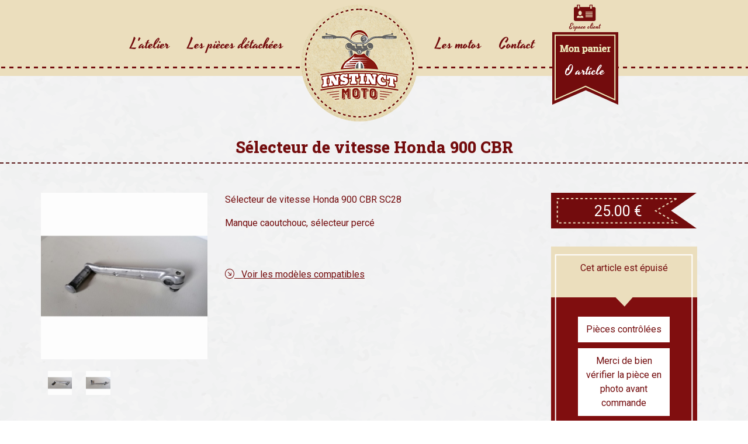

--- FILE ---
content_type: text/html; charset=UTF-8
request_url: https://www.instinct-moto.fr/pieces-detachees-moto/97-selecteur-de-vitesse-honda-900-cbr
body_size: 3846
content:

<!DOCTYPE html>
<html lang="fr">
  <head>
  	<base href="https://www.instinct-moto.fr/" />
	<title>Instinct Moto - Sélecteur de vitesse Honda 900 CBR d'occasion</title>
	<meta name="description" content="S&eacute;lecteur de vitesse Honda 900 CBR SC28

Manque caoutchouc, s&eacute;lecteur perc&eacute;
" />
    <meta charset="utf-8" />
    <meta name="viewport" content="width=device-width, initial-scale=1.0" />
    <meta name="author" content="" />
    <link rel="shortcut icon" href="ico/favicon.png" />

    <!-- Bootstrap core CSS -->
    <link rel="preconnect" href="https://fonts.gstatic.com">
	<link href="https://fonts.googleapis.com/css2?family=Roboto&display=swap" rel="stylesheet">
    <link href="minimizer/less.css" rel="stylesheet" type="text/css">
	
		<link rel="canonical" href="https://www.instinct-moto.fr/pieces-detachees-moto/97-selecteur-de-vitesse-honda-900-cbr" />
	
		<meta property="og:site_name" content="Instinct Moto"/>
	<meta property="og:title" content="Instinct Moto - Sélecteur de vitesse Honda 900 CBR d'occasion" />
	<meta property="og:type" content="website" />
	<meta property="og:url" content="https://www.instinct-moto.fr/pieces-detachees-moto/97-selecteur-de-vitesse-honda-900-cbr" />
	<meta property="og:image" content="https://www.instinct-moto.fr/media/w-800-h-600-instinct-moto-selecteur-de-vitesse-honda-900-cbr-088009600-1638539231.jpg" />
	<meta property="og:description" content="S&eacute;lecteur de vitesse Honda 900 CBR SC28

Manque caoutchouc, s&eacute;lecteur perc&eacute;
" />
	<meta property="og:image:type" content="image/jpeg">	
	<meta property="og:image:width" content="800">
	<meta property="og:image:height" content="600">
	
	<!-- Favicon -->
    <link rel="shortcut icon" href="ico/favicon.png" />
	<link rel="apple-touch-icon" sizes="57x57" href="ico/apple-icon-57x57.png">
	<link rel="apple-touch-icon" sizes="60x60" href="ico/apple-icon-60x60.png">
	<link rel="apple-touch-icon" sizes="72x72" href="ico/apple-icon-72x72.png">
	<link rel="apple-touch-icon" sizes="76x76" href="ico/apple-icon-76x76.png">
	<link rel="apple-touch-icon" sizes="114x114" href="ico/apple-icon-114x114.png">
	<link rel="apple-touch-icon" sizes="120x120" href="ico/apple-icon-120x120.png">
	<link rel="apple-touch-icon" sizes="144x144" href="ico/apple-icon-144x144.png">
	<link rel="apple-touch-icon" sizes="152x152" href="ico/apple-icon-152x152.png">
	<link rel="apple-touch-icon" sizes="180x180" href="ico/apple-icon-180x180.png">
	<link rel="icon" type="image/png" sizes="192x192"  href="ico/android-icon-192x192.png">
	<link rel="icon" type="image/png" sizes="32x32" href="ico/favicon-32x32.png">
	<link rel="icon" type="image/png" sizes="96x96" href="ico/favicon-96x96.png">
	<link rel="icon" type="image/png" sizes="16x16" href="ico/favicon-16x16.png">
	<link rel="manifest" href="ico/manifest.json">
	<meta name="msapplication-TileColor" content="#ffffff">
	<meta name="msapplication-TileImage" content="ico/ms-icon-144x144.png">
	<meta name="theme-color" content="#ffffff">
	
    <!-- HTML5 shim and Respond.js IE8 support of HTML5 elements and media queries -->
    <!--[if lt IE 9]>
      <script src="https://oss.maxcdn.com/libs/html5shiv/3.7.0/html5shiv.js"></script>
      <script src="https://oss.maxcdn.com/libs/respond.js/1.3.0/respond.min.js"></script>
    <![endif]-->
    
	<script>function redirectTo(url){ document.location.href="https://www.instinct-moto.fr/"+url; }</script>
	
	<!-- Matomo -->
<script>
  var _paq = window._paq = window._paq || [];
  /* tracker methods like "setCustomDimension" should be called before "trackPageView" */
  _paq.push(['trackPageView']);
  _paq.push(['enableLinkTracking']);
  (function() {
    var u="https://chart.factorit.fr/";
    _paq.push(['setTrackerUrl', u+'matomo.php']);
    _paq.push(['setSiteId', '87']);
    var d=document, g=d.createElement('script'), s=d.getElementsByTagName('script')[0];
    g.async=true; g.src=u+'matomo.js'; s.parentNode.insertBefore(g,s);
  })();
</script>
<!-- End Matomo Code -->


  </head>

  <body>
  <script type="application/ld+json">
{
  "@context" : "http://schema.org",
  "@type" : "Organization",
  "name" : "Instinct Moto",
  "url" : "https://www.instinct-moto.fr/",
  "sameAs" : [
	    "https://www.facebook.com/Instinctmoto",
	    "https://g.page/r/CRymqJO3pnfTEBA"
	 ]
}
</script>

	<div id="global_menu">
		<div class="container">
			<nav class="navbar navbar-expand-lg navbar-light">
			  <div class="container-fluid">
			  	<p class="text-center d-block d-lg-none"><a href="./"><img src="images/mini-logo.png" alt="Instinct moto vendée" /></a></p>
			  	<div class="text-end">
				    <button class="navbar-toggler text-end" type="button" data-bs-toggle="collapse" data-bs-target="#navbarNavDropdown" aria-controls="navbarNavDropdown" aria-expanded="false" aria-label="Toggle navigation">
				      <span class="navbar-toggler-icon"><i class="bi bi-list"></i></span>
				    </button>
				   </div>
			    <div class="collapse navbar-collapse" id="navbarNavDropdown">
			      <ul class="navbar-nav mx-auto yesteryear">
			        <li class="nav-item"><a class="nav-link active menupad" aria-current="page" href="atelier-moto-vendee-reparation-customisation">L'atelier</a></li>
			        <li class="nav-item"><a class="nav-link active menupad" aria-current="page" href="pieces-detachees-moto">Les pièces détachées</a></li>
			        <li class="nav-item"><a class="nav-link active d-none d-lg-block" aria-current="page" href="./"><img src="images/logo-instinct-moto.png"  alt="Instinct moto vendée" id="logo"/></a></li>
			        <li class="nav-item"><a class="nav-link active menupad" aria-current="page" href="vente-moto-occasion-vendee">Les motos</a></li>
			        <li class="nav-item"><a class="nav-link active menupad" aria-current="page" href="contact-acces-instinct-moto-vendee">Contact</a></li>
			        <li class="nav-item d-block d-sm-none"><a class="nav-link active menupad" aria-current="page" href="espace-client">Espace client</a></li>
			        <li class="nav-item d-block d-sm-none"><a class="nav-link active menupad" aria-current="page" href="commande/panier">Panier</a></li>
			        <li class="nav-item text-center menupan d-none d-lg-block"><a class="nav-link active menupad" aria-current="page">
			        	<span class="clickable" onclick="redirectTo('espace-client')"><img src="images/profile.png" alt="Instinct moto pièce détachées" /><br/>Espace client</span>
			        	<div id="enc_panier" onclick="redirectTo('commande/panier')" class="clickable">
			        		<img src="images/panier.png"  alt="Instinct moto vente en ligne pièce détachée"/>
			        		<p id="panier">0 article</p>
			        	</div>
			        </a></li>
			      </ul>
			    </div>
			  </div>
			</nav>
		</div>
	</div>	<div id="contenu">
		<h1 class="text-center bordeau slab">Sélecteur de vitesse Honda 900 CBR</h1>
		<div class="container">
			<div class="row" id="fiche_article">
				<div class="col-12 col-sm-12 col-md-3">
					<div class="row">
						<div id="image_big" class="col-12 nopadding nomargin">
							<a href="media/w-1080-instinct-moto-selecteur-de-vitesse-honda-900-cbr-088009600-1638539231.jpg" class="photo_frame" rel="photo_frame" ><img src="media/w-650-h-650-zc-2-instinct-moto-selecteur-de-vitesse-honda-900-cbr-088009600-1638539231.jpg" alt="Sélecteur de vitesse Honda 900 CBR" class="img-responsive nopadding nomargin zoom_produit" /></a>
						</div>
						<div class="row">
																<div class="col-3 thumblist ">
										<a href="media/w-1080-instinct-moto-selecteur-de-vitesse-honda-900-cbr-088009600-1638539231.jpg" class="photo_frame" rel="photo_frame" ><img src="media/w-650-h-650-zc-2-instinct-moto-selecteur-de-vitesse-honda-900-cbr-088009600-1638539231.jpg" alt="Sélecteur de vitesse Honda 900 CBR" class="thumb img-responsive" /></a>
									</div>
																		<div class="col-3 thumblist ">
										<a href="media/w-1080-instinct-moto-selecteur-de-vitesse-honda-900-cbr-038507000-1638539241.jpg" class="photo_frame" rel="photo_frame" ><img src="media/w-650-h-650-zc-2-instinct-moto-selecteur-de-vitesse-honda-900-cbr-038507000-1638539241.jpg" alt="Sélecteur de vitesse Honda 900 CBR" class="thumb img-responsive" /></a>
									</div>
															</div>
						
					</div>
				</div>
				<div class="col-xs-12 col-sm-6 padlarge">
					<p>S&eacute;lecteur de vitesse Honda 900 CBR SC28</p>

<p>Manque caoutchouc, s&eacute;lecteur perc&eacute;</p>
					
					
					
				<div class="row">
					
					<p class="clickable" onclick="$('#compatibles').fadeToggle(); "><br/><br/><u><i class="bi bi-arrow-down-right-circle"></i>&nbsp; &nbsp;Voir les modèles compatibles</u></p>
					<div id="compatibles">
						<table id="recapitulatif_panier">
						<tr>
							<th>Marque</th>
							<th>Cylindrée</th>
							<th>Modèle</th>
							<th>Millésime</th>
						</tr>
															<tr>
									<td>Honda</td>
									<td>900</td>
									<td>CBR</td>
									<td>1992 - 1993</td>
								
													</table>
					</div>
				</div>
					
				</div>
				<div class="col-xs-12 col-sm-6 col-md-3">
					<div class="prix text-center">
						<img src="images/prix2.png" class="img-responsive" alt="Instinct Moto - Sélecteur de vitesse Honda 900 CBR d'occasion" />
						<p>25.00&nbsp;&euro;</p>
					</div>
					
					<div class="fanion text-center">
						<img src="images/fanion.png" class="img-responsive fanion-img" alt="Instinct Moto - Sélecteur de vitesse Honda 900 CBR d'occasion" />
						<div class="ajout-panier">
							Cet article est épuisé							</div>
						<div class="infos-comp">
							<div class="item">Pièces contrôlées</div>
							<div class="item">Merci de bien vérifier la pièce en photo avant commande</div>
						</div>
					</div>
				</div>
				
			</div>
		</div>
	</div>

	<div id="footer">
		<div class="container">
			<div class="row yellow">
				<div class="col-12 col-sm-3 text-sm-end text-center">
					<p class="titre yesteryear">A propos</p>
					<p>
						<a href="./">Accueil</a><br/>
						<a href="atelier-moto-vendee-reparation-customisation">L'Atelier</a><br/>
						<a href="pieces-detachees-moto">Pièces détachées</a><br/>
						<a href="vente-moto-occasion-vendee">Les motos</a><br/>
						<a href="contact-acces-instinct-moto-vendee">Contact &amp; Accès</a><br/><br/>
						<img src="images/paiement-securise.png" alt="paiement sécurisé instinct moto"/>
					</p>
				</div>
				<div class="col-12 col-sm-6 text-center">
					<p class="titre yesteryear">Contactez-nous</p>
					<p>
						<img src="images/phone.png" class="icone" alt="telephone instinct moto" /><br/>
						07 87 03 35 94<br/>
						<img src="images/separateur.png" class="separateur" alt="instinct moto" /><br/>
						<img src="images/mail.png" class="icone" alt="instinct moto mail" /><br/>
						instinct-moto@outlook.fr<br/>
						<img src="images/separateur.png" class="separateur" alt="isnticnt moto la roche sur yon"/><br/>
						<img src="images/adresse.png" class="icone" alt="garage moto vendée" /><br/>
						Z.A DU VIVIER<br/>85430 NIEUL-LE-DOLENT<br/>
						
					</p>
				</div>
				<div class="col-12 col-sm-3 text-center text-sm-start">
					<p class="titre yesteryear">Service clients</p>
					<p class="lineheighted">
						<a href="pieces-detachees-moto-ancienne">Pièce détachée moto</a><br/>
						<a href="contact-acces-instinct-moto-vendee">Contact</a><br/>
						<a href="conditions-generales-de-vente">Livraison et retours</a><br/>
						<a href="conditions-generales-de-vente">Conditions générales de vente</a><br/>
						<a href="mentions-legales">Mentions légales</a><br/>
						<a href="mentions-legales">Politique de confidentialité</a><br/>
					</p>
				</div>
			</div>
		</div>
	</div>
	
	
	<!-- Bootstrap core JavaScript
    ================================================== -->
    <!-- Placed at the end of the document so the pages load faster -->
    <a href="fancy-suite.php" id="fancy_suite"></a>
    <script src="minimizer/less.js"></script>
	<script>	
		$('.triangle').css('border-right', $(window).width()+"px solid transparent");
		$('.triangle2').css('border-left', $(window).width()+"px solid transparent");
	</script>
	
	<script>
        $( function() {
	        $( "#slider-range" ).slider({
	        	range: true,
		        min: 1900,
		        max: 2026,
		        values: [ ,  ],
		        slide: function( event, ui ) {
		        $( "#annee_min" ).val(ui.values[ 0 ]);
		        $( "#annee_max" ).val(ui.values[ 1 ]);
		        $( "#annee_detail" ).html("Année : "+ui.values[ 0 ]+" - "+ui.values[ 1 ]+" km");
		        }
	        });
	        $( "#annee_min" ).val( $( "#slider-range" ).slider( "values", 0 ));
	        $( "#annee_max" ).val( $( "#slider-range" ).slider( "values", 1 ));
	        $( "#annee_detail" ).html( "Année : "+ $( "#slider-range" ).slider( "values", 0 )+" - "+$( "#slider-range" ).slider( "values", 1 )+" km");
        } );
    </script>
	<script>
        $( function() {
	        $( "#slider-range2" ).slider({
	        	range: true,
		        min: 0,
		        max: 50000,
		        step:500,
		        values: [ ,  ],
		        slide: function( event, ui ) {
		        $( "#prix_min" ).val(ui.values[ 0 ]);
		        $( "#prix_max" ).val(ui.values[ 1 ]);
		        $( "#prix_detail" ).html("Prix : "+ui.values[ 0 ]+" - "+ui.values[ 1 ]+" &euro;");
		        }
	        });
	        $( "#prix_min" ).val( $( "#slider-range2" ).slider( "values", 0 ));
	        $( "#prix_max" ).val( $( "#slider-range2" ).slider( "values", 1 ));
	        $( "#prix_detail" ).html( "Prix : "+ $( "#slider-range2" ).slider( "values", 0 )+" - "+$( "#slider-range2" ).slider( "values", 1 )+" &euro;");
        } );
    </script>
	
	 <link rel="stylesheet" href="https://cdnjs.cloudflare.com/ajax/libs/jqueryui/1.12.1/jquery-ui.min.css">
    <script src="https://code.jquery.com/ui/1.12.1/jquery-ui.js"></script>
    <script src="https://www.google.com/recaptcha/api.js" async defer></script>
    
	</body>
</html>